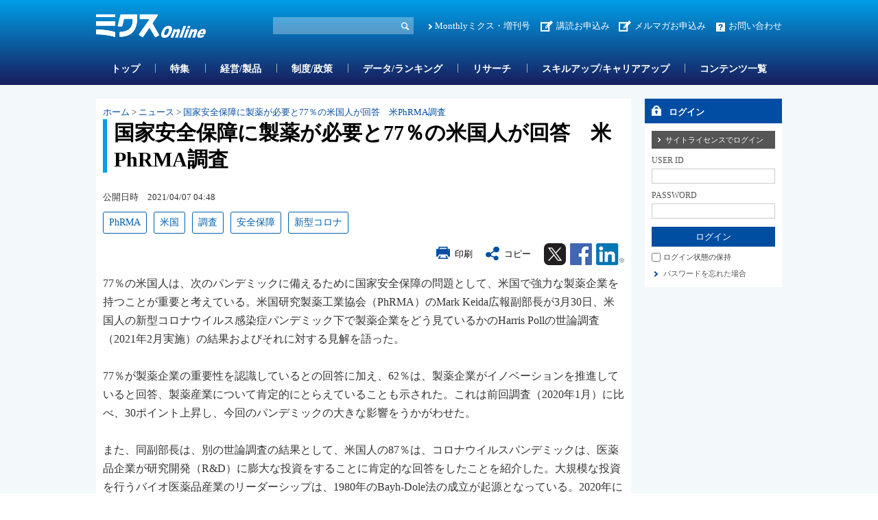

--- FILE ---
content_type: text/html; charset=utf-8
request_url: https://www.mixonline.jp/tabid55.html?artid=70919
body_size: 35031
content:
<!DOCTYPE html>
<html lang="ja-JP">
<head id="Head"><meta name="verify-v1" content="209Zndm9U5u4Cgt55fkXgYwjtxf1UJLQMkMWQO+mHjw=" /><meta name="y_key" content="27dfead8396667a3" /><meta name="msvalidate.01" content="95B2CB8BEA38B3EB8C876A11FFD1D7C9" /><meta http-equiv="Content-Type" content="text/html; charset=UTF-8" /><meta id="MetaDescription" name="DESCRIPTION" content="国家安全保障に製薬が必要と77％の米国人が回答　米PhRMA調査 | 77％の米国人は、次のパンデミックに備えるために国家安全保障の問題として、米国で強力な製薬企業を持つことが重要と考えている。米国研究製薬工業協会（PhRMA）のMark Keida広報副部長が3月30..." /><meta id="MetaKeywords" name="KEYWORDS" content="PhRMA, 米国, 調査, COVID-19, 新型コロナ, 安全保障, ニュース, ニュース, ミクスOnline,Monthlyミクス,マンスリーミクス,ミクス,医薬,医学,医薬情報サイト,薬学,医療,製薬,MR,マーケティング,情報,雑誌,本,オンライン,医薬品業界" /><style id="StylePlaceholder" type="text/css"></style><link id="_Portals__default_" rel="stylesheet" type="text/css" href="/Portals/_default/default.css" /><link id="_Portals_0_Skins_MIX_" rel="stylesheet" type="text/css" href="/Portals/0/Skins/MIX/skin.css" /><link id="_Portals_0_Containers_Mix_Online_" rel="stylesheet" type="text/css" href="/Portals/0/Containers/Mix-Online/container.css" /><link id="_Portals_0_Containers_MIX_" rel="stylesheet" type="text/css" href="/Portals/0/Containers/MIX/container.css" /><link id="_Portals_0_" rel="stylesheet" type="text/css" href="/Portals/0/portal.css" /><script src="/js/tools/jquery-1.11.2.min.js" type="text/javascript"></script><script src="/js/tools/jquery.cookie.js" type="text/javascript"></script><link rel="SHORTCUT ICON" href="/Portals/0/favicon.ico" /><title>
	国家安全保障に製薬が必要と77％の米国人が回答　米PhRMA調査 | ニュース | ミクスOnline
</title><script>
  (function(i,s,o,g,r,a,m){i['GoogleAnalyticsObject']=r;i[r]=i[r]||function(){
  (i[r].q=i[r].q||[]).push(arguments)},i[r].l=1*new Date();a=s.createElement(o),
  m=s.getElementsByTagName(o)[0];a.async=1;a.src=g;m.parentNode.insertBefore(a,m)
  })(window,document,'script','//www.google-analytics.com/analytics.js','ga');

  ga('create', 'UA-9014492-1', 'mixonline.jp');
  ga('set', 'dimension1', 'no login');
  ga('set', 'dimension2', '');
  ga('set', 'dimension3', 'no login');
  ga('set', 'dimension4', 'no login');
  ga('set', 'dimension5', 'no login');
  ga('send', 'pageview');

</script>
<!-- Google tag (gtag.js) -->
<script async src="https://www.googletagmanager.com/gtag/js?id=G-GDPHRKQJM0"></script>
<script>
  window.dataLayer = window.dataLayer || [];
  function gtag(){dataLayer.push(arguments);}
  gtag('js', new Date());

  gtag('config', 'G-GDPHRKQJM0');
  gtag('set', 'user_properties', {  'Username': 'no login'});
  gtag('set', 'user_properties', {  'InstitutionName': ''});
  gtag('set', 'user_properties', {  'Type': 'no login'});
  gtag('set', 'user_properties', {  'IndustryName': 'no login'});
  gtag('set', 'user_properties', {  'JobName': 'no login'});
  gtag('event', 'pageview');

</script>
<style>.breadcrumb {display:none;}</style>
<link rel="stylesheet" type="text/css" href="/Portals/0/css/print.css"><link rel="alternate" type="application/rss+xml" href="/DesktopModules/MixOnline_Rss/MixOnlinerss.aspx?rssmode=3" title="RSS2.0" />

<script type='text/javascript'>
  var googletag = googletag || {};
  googletag.cmd = googletag.cmd || [];
  (function() {
    var gads = document.createElement('script');
    gads.async = true;
    gads.type = 'text/javascript';
    var useSSL = 'https:' == document.location.protocol;
    gads.src = (useSSL ? 'https:' : 'http:') + 
    '//securepubads.g.doubleclick.net/tag/js/gpt.js';
    var node = document.getElementsByTagName('script')[0];
    node.parentNode.insertBefore(gads, node);
  })();
</script>

<script type='text/javascript'>
  googletag.cmd.push(function() {
  googletag.defineSlot('/26095981/Adsense', [468, 60], 'div-gpt-ad-1362532356547-0').addService(googletag.pubads());
  googletag.defineSlot('/26095981/サイドバナー7', [200, 60], 'div-gpt-ad-1362532356547-1').addService(googletag.pubads());
  googletag.defineSlot('/26095981/サイドバナー_バーター用3', [200, 60], 'div-gpt-ad-1362532356547-2').addService(googletag.pubads());
  googletag.defineSlot('/26095981/サイドバナー_バーター用１', [200, 60], 'div-gpt-ad-1362532356547-3').addService(googletag.pubads());
  googletag.defineSlot('/26095981/サイドバナー_バーター用２', [200, 60], 'div-gpt-ad-1362532356547-4').addService(googletag.pubads());
  googletag.defineSlot('/26095981/サイドバナー１', [200, 60], 'div-gpt-ad-1362532356547-5').addService(googletag.pubads());
  googletag.defineSlot('/26095981/サイドバナー２', [200, 60], 'div-gpt-ad-1362532356547-6').addService(googletag.pubads());
  googletag.defineSlot('/26095981/サイドバナー３', [200, 60], 'div-gpt-ad-1362532356547-7').addService(googletag.pubads());
  googletag.defineSlot('/26095981/サイドバナー４', [200, 60], 'div-gpt-ad-1362532356547-8').addService(googletag.pubads());
  googletag.defineSlot('/26095981/サイドバナー５', [200, 60], 'div-gpt-ad-1362532356547-9').addService(googletag.pubads());
  googletag.defineSlot('/26095981/サイドバナー６', [200, 60], 'div-gpt-ad-1362532356547-10').addService(googletag.pubads());
  googletag.defineSlot('/26095981/サイドバナー８', [200, 60], 'div-gpt-ad-1362532356547-11').addService(googletag.pubads());
  googletag.defineSlot('/26095981/スーパーバナー', [728, 90], 'div-gpt-ad-1362532356547-12').addService(googletag.pubads());
  googletag.defineSlot('/26095981/フルバナー', [468, 60], 'div-gpt-ad-1362532356547-13').addService(googletag.pubads());
  googletag.defineSlot('/26095981/スクエアバナー１', [200, 200], 'div-gpt-ad-1369392771203-0').addService(googletag.pubads());
  googletag.defineSlot('/26095981/スクエアバナー２', [200, 200], 'div-gpt-ad-1369392771203-1').addService(googletag.pubads());
    googletag.defineSlot('/26095981/スクエアバナー3', [200, 200], 'div-gpt-ad-1554857294720-0').addService(googletag.pubads());
    googletag.defineSlot('/26095981/スクエアバナー４', [200, 200], 'div-gpt-ad-1554857438844-0').addService(googletag.pubads());
    googletag.defineSlot('/26095981/スクエアバナー５', [200, 200], 'div-gpt-ad-1554857504877-0').addService(googletag.pubads());
    googletag.defineSlot('/26095981/スクエアバナー６', [200, 200], 'div-gpt-ad-1554857576821-0').addService(googletag.pubads());
    googletag.defineSlot('/26095981/スクエアバナー７', [200, 200], 'div-gpt-ad-1554857638563-0').addService(googletag.pubads());
    googletag.defineSlot('/26095981/スクエアバナー８', [200, 200], 'div-gpt-ad-1554857701002-0').addService(googletag.pubads());
    googletag.defineSlot('/26095981/サイドバナー_バーター用１', [200, 60], 'div-gpt-ad-1554857055803-0').addService(googletag.pubads());
    googletag.defineSlot('/26095981/サイドバナー_バーター用２', [200, 60], 'div-gpt-ad-1554856534007-0').addService(googletag.pubads());
    googletag.defineSlot('/26095981/サイドバナー_バーター用3', [200, 60], 'div-gpt-ad-1554856654020-0').addService(googletag.pubads());
  googletag.pubads().enableSingleRequest();
  googletag.enableServices();
});
</script>

<script async src="https://securepubads.g.doubleclick.net/tag/js/gpt.js"></script>
<script>
  window.googletag = window.googletag || {cmd: []};
  googletag.cmd.push(function() {
    googletag.defineSlot('/26095981/mix_center_banner', [570, 100], 'div-gpt-ad-1590547077149-0').addService(googletag.pubads());
    googletag.pubads().enableSingleRequest();
    googletag.enableServices();
  });
</script>



<!-- Google Tag Manager -->
<script>(function(w,d,s,l,i){w[l]=w[l]||[];w[l].push({'gtm.start':
new Date().getTime(),event:'gtm.js'});var f=d.getElementsByTagName(s)[0],
j=d.createElement(s),dl=l!='dataLayer'?'&l='+l:'';j.async=true;j.src=
'https://www.googletagmanager.com/gtm.js?id='+i+dl;f.parentNode.insertBefore(j,f);
})(window,document,'script','dataLayer','GTM-5WRVC3Z');</script>
<!-- End Google Tag Manager --></head>
<body id="Body" class="_MIX _2Columns pcMode pcView logoffMode"><!-- Google Tag Manager (noscript) -->
<noscript><iframe src="https://www.googletagmanager.com/ns.html?id=GTM-5WRVC3Z"
height="0" width="0" style="display:none;visibility:hidden"></iframe></noscript>
<!-- End Google Tag Manager (noscript) -->

    <noscript><div class="lblNoScript"><span id="lblNoScript" class="NormalRed">本システムでは、JavaScriptを利用しています。JavaScriptを有効に設定してからご利用ください。</span></div></noscript> 
    <form name="Form" method="post" action="/tabid55.html?artid=70919" onsubmit="javascript:return WebForm_OnSubmit();" id="Form" enctype="multipart/form-data" style="height: 100%;">
<div>
<input type="hidden" name="__EVENTTARGET" id="__EVENTTARGET" value="" />
<input type="hidden" name="__EVENTARGUMENT" id="__EVENTARGUMENT" value="" />
<input type="hidden" name="__VIEWSTATE" id="__VIEWSTATE" value="/[base64]/nemanOOBq+ijveiWrOOBjOW/heimgeOBqDc377yF44Gu57Gz5Zu95Lq644GM5Zue562U44CA57GzUGhSTUHoqr/mn7sgfCA3N++8heOBruexs+WbveS6uuOBr+OAgeasoeOBruODkeODs+ODh+ODn+ODg+OCr+OBq+WCmeOBiOOCi+OBn+OCgeOBq+WbveWutuWuieWFqOS/[base64]/5p+7LCBDT1ZJRC0xOSwg5paw5Z6L44Kz44Ot44OKLCDlronlhajkv53pmpwsIOODi+ODpeODvOOCuSwg44OL44Ol44O844K5LCDjg5/jgq/jgrlPbmxpbmUsTW9udGhseeODn+OCr+OCuSzjg57jg7Pjgrnjg6rjg7zjg5/jgq/[base64]/[base64]/mlL/nrZY8L2E+PC9saT4NCjxsaSBjbGFzcz0iVGFiMTQzMSI+PGEgaWQ9IlNFT01FTlVWMl9UYWIxNDMxIiAgaHJlZj0iL3RhYmlkMTQzMS5odG1sIiA+44OH44O844K/[base64]/IDwvYT48dWw+DQo8bGkgY2xhc3M9IlRhYjE0MzYiPjxhIGlkPSJTRU9NRU5VVjJfVGFiMTQzNiIgIGhyZWY9Ii90YWJpZDE0MzYuaHRtbCIgPuODn+OCr+OCuU9ubGluZeOAgOODl+ODrOODn+OCouODoOS8muWToe+8iOWtpueUn+OAgeWMu+W4qy/mra/np5HljLvluKvpmaTjgY/[base64]/jgq/[base64]/[base64]/a2V5aWQ9Njg3Ij7nsbPlm708L2E+PC9saT48bGk+PGEgaHJlZj0iL0FydGljbGVLZXl3b3JkTGlzdC90YWJpZDU2Lmh0bWw/a2V5aWQ9MTQxNCI+6Kq/5p+7PC9hPjwvbGk+PGxpPjxhIGhyZWY9Ii9BcnRpY2xlS2V5d29yZExpc3QvdGFiaWQ1Ni5odG1sP2tleWlkPTI1MTY5Ij7lronlhajkv53pmpw8L2E+PC9saT48bGk+PGEgaHJlZj0iL0FydGljbGVLZXl3b3JkTGlzdC90YWJpZDU2Lmh0bWw/[base64]/[base64]/[base64]/5p+777yIMjAyMeW5tDLmnIjlrp/mlr3vvInjga7ntZDmnpzjgYrjgojjgbPjgZ3jgozjgavlr77jgZnjgovopovop6PjgpLoqp7jgaPjgZ/[base64]/jg4Pjgq/jga7lpKfjgY3jgarlvbHpn7/jgpLjgYbjgYvjgYzjgo/jgZvjgZ/jgII8YnIgLz4NCjxiciAvPg0K44G+44Gf44CB5ZCM5Ymv6YOo6ZW344Gv44CB5Yil44Gu5LiW6KuW6Kq/5p+744Gu57WQ5p6c44Go44GX44Gm44CB57Gz5Zu95Lq644GuODfvvIXjga/jgIHjgrPjg63jg4rjgqbjgqTjg6vjgrnjg5Hjg7Pjg4fjg5/jg4Pjgq/jga/[base64]/mlrDlnovjgrPjg63jg4rjga7mnIDliJ3jga7msrvnmYLolqzjgpLjga/[base64]/neitt+OBqOaUv+etluOBruaeoOe1hOOBv+OBjOWvhOS4juOBl+OBpuOBhOOCi+OBqOaMh+aRmOOBl+OBn+OAgjxiciAvPg0KPGJyIC8+DQrph43opoHjgarjgZPjgajjga/jgIHjgIzjgZPjga7jgqTjg47jg5njg7zjgrfjg6fjg7Pjg7vjgqjjg7Pjgrjjg7Pjga/jgIHjgZXjgonjgarjgovjg5bjg6zjgqTjgq/jgrnjg6vjg7zjgavmi43ou4rjgpLjgYvjgZHjgovpo5vouo3nmoTjgarog73lipvjgpLmjIHjgZ/jgZvjgovjgZPjgajjgYzjgafjgY3jgovjgI3jgajjga7ogIPjgYjjgpLnpLrjgZfjgZ/jgILmlrDlnovjgrPjg63jg4rjg6/jgq/jg4Hjg7PjgpLkvovjgavjgYLjgZLjgIHvvY1STkHjgoTjgqbjgqTjg6vjgrnjg5njgq/jgr/jg7zmioDooZPjgpLkvb/jgaPjgZ/jg6/jgq/jg4Hjg7PjgYzmlrDjgZ/jgarkuJbnlYzjga7miYnjgpLplovjgZHjgZ/jgajmjIfmkZjjgZfjgZ/jgII8YnIgLz4NCjxiciAvPg0KSGFycmlzIFBvbGzjga7kuJboq5boqr/mn7vjgafjga/jgIHjg6/jgq/jg4Hjg7PmjqXnqK7lsZXplovjga7pgYXjgozjgpLmh7jlv7XjgZnjgovnsbPlm73msJHjga/jgIEx5pyI44GuNDfvvIXjgYvjgonjgIEz5pyI44GrMzbvvIXjgb7jgafmuJvlsJHjgZfjgZ/jgILjgb7jgZ/nsbPlm73jga7ljLvolqzlk4Hplovnmbrjgrfjgrnjg4bjg6Djga/jgIHmsJHplpPpg6jploDjgIHlhaznmoTpg6jploDjgYrjgojjgbPnoJTnqbbmqZ/plqLjgYzljZTlg43jgZnjgovjgajjgYTjgYbnibnlvrTjgYzjgYLjgovjgajmjIfmkZjjgIHjgZ3jgozjga/jgIzjgqTjg47jg5njg7zjgrfjg6fjg7PjgavmipXos4fjgZnjgovnhrHlv4PjgarkuIDpgKPjga7ooYzli5XjgYznsbPlm73jga7jg5DjgqTjgqrjg7vljLvolqzlk4HnlKPmpa3jgYznnJ/jgavlm73lhoXnmoTjgavmiKbnlaXnmoTjgaros4fnlKPjgavjgarjgaPjgabjgYTjgovjgZPjgajjgpLliqnjgZHjgabjgYTjgovjgILjgZ3jga7os4fnlKPjga/jgIHmlrDlnovjgrPjg63jg4rjga7jgojjgYbjgarph43lpKfljbHmqZ/jgavlirnmnpznmoTjgavlr77lv5zjgZnjgovlipvjgpLmjIHjgaPjgZ/jgqTjg47jg5njg7zjgrfjg6fjg7PjgpLmjqjpgLLjgZfjgabjgYTjgovjgI3jgajoqbHjgZfjgZ/[base64]/YXJ0aWQ9NzgxMjBkZAICD2QWAmYPZBYCAgEPDxYEHwAFigHjg5jjg6vjgrnjgrHjgqLjg7vjgqTjg47jg5njg7zjgrfjg6fjg7Pjg5Xjgqnjg7zjg6njg6AmbmJzcDsmbmJzcDvjgIzmgqPogIXjg7vluILmsJHjga7mhI/opovjgI3lj5blhaXjgozjgovlv4XopoHmgKflvLfoqr/[base64]/[base64]/[base64]/mraPjgpLjgI3jgIDnibnoqLHmnJ/plpPkuK3jga7olqzkvqHntq3mjIHjgarjganml6XmnKzmlL/[base64]/[base64]/[base64]/YXJ0aWQ9Nzk2MDUfAAV85Lit5Yy75Y2U44CA6Jas5L6h566X5a6a5Z+65rqW6KaL55u044GX44KS5LqG5om/[base64]/[base64]/YXJ0aWQ9Nzk1OTUfAAWWAeS4reWMu+WNlOOAgOWMu+eZguazleaUueato+OBp+irruWVj+OAgOOCquODs+ODqeOCpOODs+iouueZguWPl+iouuaWveioreOAjOS/[base64]/[base64]/[base64]/ntYLjgo/[base64]/WM7vMt6/O" />
</div>

<script type="text/javascript">
//<![CDATA[
var theForm = document.forms['Form'];
if (!theForm) {
    theForm = document.Form;
}
function __doPostBack(eventTarget, eventArgument) {
    if (!theForm.onsubmit || (theForm.onsubmit() != false)) {
        theForm.__EVENTTARGET.value = eventTarget;
        theForm.__EVENTARGUMENT.value = eventArgument;
        theForm.submit();
    }
}
//]]>
</script>


<script src="/WebResource.axd?d=ZdySdvBiz_0bmuqBC5UKb_JJFmAqaEyZlgO2zaN9hZkYaS4dDZ4WwDL-A5K1HS2teJJyVPOEH2wWbQF00&amp;t=638314226908353130" type="text/javascript"></script>


<script src="/js/dnncore.js" type="text/javascript"></script>
<script src="/js/infocms.js" type="text/javascript"></script><script type="text/javascript" src="/js/tools/jquery-ui-1.11.3.min.js"></script><script type="text/javascript" src="/js/tools/jquery.ui.datepicker.js"></script>
<script type="text/javascript" src="/js/tools/jquery.ui.datepicker-ja.js"></script>
<link rel="stylesheet" href="/Portals/_default/css/datepicker/jquery.ui.all.css">
<script type="text/javascript">
<!--
(function($){
  $(function(){
    Sys.Application.add_load(function(){
      showCalendars('')
    });
  });
})(jQuery);
//-->
</script>
<script type="text/javascript">
    addCalendarIds('dnn_ctr3018_ViewArticleSearch_dtReleaseDateTimeS_txtDate')
</script>
<script type="text/javascript">
    addCalendarIds('dnn_ctr3018_ViewArticleSearch_dtReleaseDateTimeE_txtDate')
</script>
<script type="text/javascript">
<!--
var win;
function openWin(detail_url, detail_title){
    if(win)win.close("win01");
    win = new Window("win01", {
        url: detail_url,
        title: detail_title,
        className: "alphacube",
        width:370, height:470,
        zIndex: 10000000,
        resizable:false,
        draggable:true,
        showProgress: false,
        minimizable: false,
        maximizable: false
    });
    win.setDestroyOnClose();
    win.show();
}
function destroyWin(){
    window.alert('mae');
    win.destroy();
}
// -->
</script>
<script type="text/javascript">
function copyClipboard() {
    var input = document.createElement('div');
    var pre = document.createElement('pre');
    pre.style.webkitUserSelect = 'auto';
    pre.style.userSelect = 'auto';
    input.appendChild(pre).textContent = '国家安全保障に製薬が必要と77％の米国人が回答　米PhRMA調査\n\
https://www.mixonline.jp/Default.aspx?tabid=55&artid=70919\n\
'; 
    var s = input.style;
    s.position = 'fixed';
    s.right = '200%';
    document.body.appendChild(input);
    document.getSelection().selectAllChildren(input);
	document.execCommand('copy');
	document.body.removeChild(input);
	alert('タイトル名、URLをコピーしました');
}
</script>
<script type="text/javascript">
<!--
(function($){
    $(function(){
        function DispLoginContainerItem(){
            if($('#dnn_ctr_Login_DNN').size() && $('#dnn_ctr_Login_DNN').is(':visible')){
                if($('#dnn_ctr_Login_tdPassword').size()){
                    $('#dnn_ctr_Login_tdPassword').show();
                }
                if($('#dnn_ctr_Login_cmdRegister').size()){
                    $('#dnn_ctr_Login_cmdRegister').show();
                }
                if($('#dnn_ctr_Login_lblLogin').size()){
                    $('#dnn_ctr_Login_lblLogin').show();
                }
            }else{
                if($('#dnn_ctr_Login_tdPassword').size()){
                    $('#dnn_ctr_Login_tdPassword').hide();
                }
                if($('#dnn_ctr_Login_cmdRegister').size()){
                    $('#dnn_ctr_Login_cmdRegister').hide();
                }
                if($('#dnn_ctr_Login_lblLogin').size()){
                    $('#dnn_ctr_Login_lblLogin').hide();
                }
            }
        }
        $('#dnn_ctr_Login_tsLogin').click(DispLoginContainerItem);
        DispLoginContainerItem();
    });
})(jQuery);
// -->
</script>
<script src="/js/dnn.js" type="text/javascript"></script><script src="/DesktopModules/MixOnline_ArticleDetail/js/social.js"></script><link rel="stylesheet" href="css/lightbox.min.css">
<script src="js/lightbox.js"></script>
<script type="text/javascript">
document.addEventListener('DOMContentLoaded', function() {
    const articleDiv = document.querySelector('.article_sentence');
    const images = articleDiv.querySelectorAll('img');
    images.forEach(img => {
        if (img.parentElement.tagName !== 'A') {
            const anchor = document.createElement('a');
            anchor.href = img.getAttribute('src');
            anchor.setAttribute('data-lightbox', 'articlephoto');
            img.parentNode.insertBefore(anchor, img);
            anchor.appendChild(img);
        }
    });
});
</script>

<script src="/ScriptResource.axd?d=3GjGoRx_OEgrKHRI1mJQVexpr7r4V1JSHfiqckvvmnDqp_rMeGOudb3uXNtUa0c5Iv1Oy46DYZQ6KHH0dvkMhFL63dZVUL7FjWnEarW5geL5ZEDmEegLK1TMU0DFmE-ZmpirCgj8I5lLU_xV0&amp;t=1a48dd9b" type="text/javascript"></script>
<script src="/js/MicrosoftAjax.ja.js" type="text/javascript"></script>
<script src="/ScriptResource.axd?d=yQzIUQFMlVkC0y24Wlk0LeORTJ8_hbmW9D3M1tnGvfoGxUuBCb-QSe9Oe8qg8ILTsp1PN59fItRFpjSJ5Kg026J0Jj09zTgK3ycVsvp7K9-LOf5XLKcGLzPdV69ThYpybi_dhc8AOyfHAZDCZweY0Rk_stt3xikuXwrEBw2&amp;t=559a934d" type="text/javascript"></script>
<script type="text/javascript">
//<![CDATA[
function WebForm_OnSubmit() {
if (typeof(ValidatorOnSubmit) == "function" && ValidatorOnSubmit() == false) return false;
return true;
}
//]]>
</script>

<div>

	<input type="hidden" name="__VIEWSTATEGENERATOR" id="__VIEWSTATEGENERATOR" value="CA0B0334" />
</div>
        
        
<script src="/js/tools/jquery-1.11.2.min.js" type="text/javascript"></script>
<script>var $1112 = jQuery.noConflict(true);</script>
<script src="/Portals/0/js/smoothScroll/smoothScroll.js"></script>
<script src="/Portals/0/js/toTop/toTop.js"></script>
<script src="/Portals/0/js/placeholder/placeholder.js"></script>
<script src="/Portals/0/js/burger/burger.js"></script>
<link rel="stylesheet" type="text/css" href="/Portals/0/js/burger/burger.css">
<script src="/Portals/0/js/spTel/spTel.js"></script>
<script src="/Portals/0/js/matchHeight/jquery.matchHeight.js"></script>
<script src="/Portals/0/js/common.js"></script>

<div id="skin">
	<div id="blockskip"><a href="#main">本文へ</a>
</div>
	<header id="header">
		<div class="headTop">
			<div class="inner">
				<div class="left">
					<div class="logo"><a id="dnn_dnnLOGO_hypLogo" title="ミクスOnline" href="/"><img id="dnn_dnnLOGO_imgLogo" src="/Portals/0/images/common/logo.png" alt="ミクスOnline" style="border-width:0px;" /></a></div>
				</div>
				<div class="right">
					<div class="hSearch">
						<div id="dnn_HeadSearchPane" class="HeadSearchPane">
<div class="zeroTitle"><span id="dnn_ctr3018_dnnTITLE_lblTitle" class="Head">【MixOnline】記事検索</span>


</div>
<section class="moduleSkin moduleZero">
	<div class="moduleButton"></div>
	<div id="dnn_ctr3018_ContentPane"><!-- Start_Module_3018 --><div id="dnn_ctr3018_ModuleContent">
	
<div class="SearchInput submitArea">
    <input name="dnn$ctr3018$ViewArticleSearch$txtSearch" type="text" maxlength="200" id="dnn_ctr3018_ViewArticleSearch_txtSearch" class="NormalTextBox txtSearch" title="入力欄" onkeydown="return searchEnter(event.keyCode,'dnn_ctr3018_ViewArticleSearch_txtSearch','dnn$ctr3018$ViewArticleSearch$cmdGo');" />
    <input type="submit" name="dnn$ctr3018$ViewArticleSearch$cmdGo" value="検索" onclick="javascript:WebForm_DoPostBackWithOptions(new WebForm_PostBackOptions(&quot;dnn$ctr3018$ViewArticleSearch$cmdGo&quot;, &quot;&quot;, true, &quot;&quot;, &quot;&quot;, false, false))" id="dnn_ctr3018_ViewArticleSearch_cmdGo" class="submitBtn_S notice" />
</div>

<!-- End_Module_3018 -->
</div></div>
</section>

</div>
					</div>
					<div class="hlink">
						<div id="dnn_HeadPane" class="HeadPane">
<div class="zeroTitle"><span id="dnn_ctr2407_dnnTITLE_lblTitle" class="Head">【全】hlink</span>


</div>
<section class="moduleSkin moduleZero">
	<div class="moduleButton"></div>
	<div id="dnn_ctr2407_ContentPane"><!-- Start_Module_2407 --><div id="dnn_ctr2407_ModuleContent">
	<div id="dnn_ctr2407_HtmlModule_HtmlModule_lblContent">
	<!-- hlink -->
<ul class="layoutItem">
    <li class="mix"><a href="/MonthlyMIX/tabid54.html">Monthlyミクス・増刊号</a></li>
    <li class="entry"><a href="/tabid1435.html">講読お申込み</a>　<a href="https://br-a04.hm-f.jp/index.php?action=R1&amp;a=188&amp;g=3&amp;f=5&amp;fa_code=d9998e9235a6a1d485df3df1244ef428" target="_blank">メルマガお申込み</a></li>
    <li class="contact"><a href="/inquiry/tabid82.html">お問い合わせ</a></li>
</ul>

</div>
<!-- End_Module_2407 -->
</div></div>
</section>

</div>
					</div>
				</div>
			</div>
		</div>
		<div class="headBottom">
			<div class="inner">
				<div id="dnn_HeadSpPane" class="HeadSpPane">
<div class="zeroTitle"><span id="dnn_ctr2408_dnnTITLE_lblTitle" class="Head">【全・SP】hlink</span>


</div>
<section class="moduleSkin moduleZero">
	<div class="moduleButton"></div>
	<div id="dnn_ctr2408_ContentPane"><!-- Start_Module_2408 --><div id="dnn_ctr2408_ModuleContent">
	<div id="dnn_ctr2408_HtmlModule_HtmlModule_lblContent">
	<!-- hlink -->
<div class="spArea hlink">
<ul class="layoutItem notBlock">
    <li class="mix"><a href="/MonthlyMIX/tabid54.html">Monthlyミクス・増刊号</a></li>
    <li class="entry"><a href="/tabid1435.html">お申し込み</a></li>
    <li class="contact"><a href="/inquiry/tabid82.html">お問い合わせ</a></li>
</ul>
</div>

</div>
<!-- End_Module_2408 -->
</div></div>
</section>

</div>
				<nav id="gNav"><!-- SEOMenuStart --><div id="SEOMENUV2" class="tokenMenu">
<ul>
<li class="Tab1426"><a id="SEOMENUV2_Tab1426"  href="/" >トップ</a></li>
<li class="Tab55 currentItem"><a id="SEOMENUV2_Tab55"  class="currentLink" href="/tabid55.html" >記事詳細</a></li>
<li class="Tab1428"><a id="SEOMENUV2_Tab1428"  href="/tabid1428.html" >特集</a></li>
<li class="Tab1429"><a id="SEOMENUV2_Tab1429"  href="/tabid1429.html" >経営/製品</a></li>
<li class="Tab1430"><a id="SEOMENUV2_Tab1430"  href="/tabid1430.html" >制度/政策</a></li>
<li class="Tab1431"><a id="SEOMENUV2_Tab1431"  href="/tabid1431.html" >データ/ランキング</a></li>
<li class="Tab1432"><a id="SEOMENUV2_Tab1432"  href="/tabid1432.html" >リサーチ</a></li>
<li class="Tab1433"><a id="SEOMENUV2_Tab1433"  href="/tabid1433.html" >スキルアップ/キャリアアップ</a></li>
<li class="Tab1434"><a id="SEOMENUV2_Tab1434"  href="/tabid1434.html" >コンテンツ一覧</a></li>
<li class="Tab1435"><a id="SEOMENUV2_Tab1435"  href="/tabid1435.html" >お申し込み </a><ul>
<li class="Tab1436"><a id="SEOMENUV2_Tab1436"  href="/tabid1436.html" >ミクスOnline　プレミアム会員（学生、医師/歯科医師除く）　申込フォーム</a></li>
<li class="Tab1437"><a id="SEOMENUV2_Tab1437"  href="/tabid1437.html" >ミクスOnline アカデミア会員　申込フォーム</a></li>
<li class="Tab1438"><a id="SEOMENUV2_Tab1438"  href="/tabid1438.html" >ミクスOnline　医師/歯科医師/薬剤師会員　申込フォーム</a></li>
<li class="Tab1439"><a id="SEOMENUV2_Tab1439"  href="/tabid1439.html" >Monthlyミクス　購読申し込みフォーム</a></li>
</ul>
</li>
<li class="Tab1441"><a id="SEOMENUV2_Tab1441"  href="/tabid1441.html" >人気記事ランキング</a></li>
<li class="Tab1442"><a id="SEOMENUV2_Tab1442"  href="/tabid1442.html" >人気図表ランキング</a></li>
<li class="Tab1443"><a id="SEOMENUV2_Tab1443"  href="/tabid1443.html" >ユーザー評価ランキング</a></li>
<li class="Tab1445"><a id="SEOMENUV2_Tab1445"  href="/tabid1445.html" >営業部門管理職オススメコンテンツ</a></li>
<li class="Tab1448"><a id="SEOMENUV2_Tab1448"  href="/tabid1448.html" >コンテンツ詳細</a></li>
<li class="Tab1449"><a id="SEOMENUV2_Tab1449"  href="/tabid1449.html" >特集コンテンツ</a></li>
</ul>

</div><!-- SEOMenuEnd -->
</nav>
			</div>
		</div>
		<div class="headLogin">
			<div id="dnn_HeadLoginPane" class="HeadLoginPane">
<div class="zeroTitle"><span id="dnn_ctr2414_dnnTITLE_lblTitle" class="Head">【全・SP】Account Login</span>


</div>
<section class="moduleSkin moduleZero">
	<div class="moduleButton"></div>
	<div id="dnn_ctr2414_ContentPane"><!-- Start_Module_2414 --><div class="spArea"><div id="dnn_ctr2414_ModuleContent">
	

<div class="area_login2">
<div id="dnn_ctr2414_Login_pnlLogin">
		
    <table summary="SignIn Design Table" class="login_table">
	    <tr>
		    <td colspan="2" class="SubHead" align="center">
                
                <div id="dnn_ctr2414_Login_pnlLoginContainer" class="LoginPanel" style="text-align:left">
			<span id="dnn_ctr2414_Login_DNN" onkeydown="return __dnn_KeyDown('13', 'javascript:__doPostBack(%27dnn$ctr2414$Login$Login_DNN$cmdLogin%27,%27%27)', event);">

<div class="area_login">
<h2><span id="dnn_ctr2414_Login_Login_DNN_lblTitleLogin">ログイン</span></h2>
<table cellspacing="0" cellpadding="3" border="0" summary="SignIn Design Table">
	<tr>
		<td>
		    <a id="dnn_ctr2414_Login_Login_DNN_cmdLoginSiteLicense" class="SiteLicenseButton" href="javascript:WebForm_DoPostBackWithOptions(new WebForm_PostBackOptions(&quot;dnn$ctr2414$Login$Login_DNN$cmdLoginSiteLicense&quot;, &quot;&quot;, true, &quot;&quot;, &quot;&quot;, false, true))">サイトライセンスでログイン</a>
		</td>
	</tr>
	<tr>
		
		<td class="SubHead" align="left"><span id="dnn_ctr2414_Login_Login_DNN_plUsername" class="txt">USER ID</span></td>
	</tr>
	<tr>
		<td align="left"><input name="dnn$ctr2414$Login$Login_DNN$txtUsername" type="text" size="9" id="dnn_ctr2414_Login_Login_DNN_txtUsername" class="NormalTextBox input_txt" /></td>
	</tr>
	
	
    
    
	<tr>
		
		<td class="SubHead" align="left"><span id="dnn_ctr2414_Login_Login_DNN_plPassword" class="txt">PASSWORD</span></td>
	</tr>
	<tr>
		<td align="left">
		    <input name="dnn$ctr2414$Login$Login_DNN$txtPassword" type="password" size="9" id="dnn_ctr2414_Login_Login_DNN_txtPassword" class="NormalTextBox input_txt" autocomplete="off" value="" />
		    <span style="display:none;"><input name="dnn$ctr2414$Login$Login_DNN$txtDummyPassword1" type="password" id="dnn_ctr2414_Login_Login_DNN_txtDummyPassword1" autocomplete="off" value="" /><input name="dnn$ctr2414$Login$Login_DNN$txtDummyPassword2" type="password" id="dnn_ctr2414_Login_Login_DNN_txtDummyPassword2" autocomplete="off" value="" /></span>
		</td>
	</tr>
	<tr>
		<td>
		    <input type="submit" name="dnn$ctr2414$Login$Login_DNN$cmdLogin" value="ログイン" onclick="javascript:WebForm_DoPostBackWithOptions(new WebForm_PostBackOptions(&quot;dnn$ctr2414$Login$Login_DNN$cmdLogin&quot;, &quot;&quot;, true, &quot;&quot;, &quot;&quot;, false, false))" id="dnn_ctr2414_Login_Login_DNN_cmdLogin" class="submitBtn_S notice" />
		</td>
	</tr>
</table>
</div>
</span>
		</div>
            </td>
	    </tr>
	    <tr>
		    <td colspan="2" align="left"><span class="Normal chk_txt"><input id="dnn_ctr2414_Login_chkCookie" type="checkbox" name="dnn$ctr2414$Login$chkCookie" /><label for="dnn_ctr2414_Login_chkCookie">ログイン状態の保持</label></span></td>
	    </tr>
	    
	    <tr>
		    
	    </tr>
	    <tr>
		    <td id="dnn_ctr2414_Login_tdPassword" colspan="2" align="left"><a id="dnn_ctr2414_Login_cmdPassword" class="CommandButton login_forgetpw" href="javascript:WebForm_DoPostBackWithOptions(new WebForm_PostBackOptions(&quot;dnn$ctr2414$Login$cmdPassword&quot;, &quot;&quot;, true, &quot;&quot;, &quot;&quot;, false, true))">パスワードを忘れた場合</a></td>
		
	    </tr>
	    <tr>
    	    <td width="200" align="left" valign="middle"><p class="login_freetrial"><a id="dnn_ctr2414_Login_hlinkFreeTrial" href="/Default.aspx?tabid=84">無料トライアルお申し込みはこちら</a></p></td>
	    </tr>
	    <tr>
		    <td colspan="2" align="left"><span id="dnn_ctr2414_Login_lblLogin" class="Normal"></span></td>
	    </tr>
    </table>
    

	</div>





</div><!-- End_Module_2414 -->
</div></div></div>
</section>

</div>
		</div>
	</header>
	<div id="main">
		<div id="PageBody" class="inner">
			<div id="mainContent" class="mainArea">
				<div class="breadcrumb">
					<div class="inner"><span id="dnn_dnnBREADCRUMB_lblBreadCrumb"><a href="/" class="breadcrumbItem">ホーム</a><span>></span><span class="breadcrumbItem">記事詳細</span></span>
</div>
				</div>
				<div id="dnn_ContentPane" class="ContentPane">
<div class="zeroTitle"><span id="dnn_ctr2465_dnnTITLE_lblTitle" class="Head">【MixOnline】パンくずリスト</span>


</div>
<section class="moduleSkin moduleZero">
	<div class="moduleButton"></div>
	<div id="dnn_ctr2465_ContentPane"><!-- Start_Module_2465 --><div id="dnn_ctr2465_ModuleContent">
	<a class="normal" href="/">ホーム</a><span class="normal">&nbsp;&gt;&nbsp;</span><a class="normal" href="/news/tabid64.html?acatid=1">ニュース</a><span class="normal">&nbsp;&gt;&nbsp;</span><a class="normal" href="/tabid55.html?artid=70919">国家安全保障に製薬が必要と77％の米国人が回答　米PhRMA調査</a>
<!-- End_Module_2465 -->
</div></div>
</section>


<div class="zeroTitle"><span id="dnn_ctr389_dnnTITLE_lblTitle" class="Head">【MixOnline】記事詳細</span>


</div>
<section class="moduleSkin moduleZero">
	<div class="moduleButton"></div>
	<div id="dnn_ctr389_ContentPane"><!-- Start_Module_389 --><!--[if (IE 7)|(IE 8)]><script>
document.getElementsByClassName = 
Element.prototype.getElementsByClassName = function(class_name) {
    // Escape special characters
    class_name = (class_name + '').replace(/[~!@$%^&*()_+\-=,./';:"?><[\]{}|`#]/g, '\\$&');
    return this.querySelectorAll('.' + class_name);
};
</script><![endif]--><div id="dnn_ctr389_ModuleContent">
	

<div id="dnn_ctr389_ArticleDetail_pnlAllArea" class="article-content-blu">
		
	<h3>国家安全保障に製薬が必要と77％の米国人が回答　米PhRMA調査</h3>
	<p class="txtLarge txtBold"></p>
	<span id="dnn_ctr389_ArticleDetail_lblReleaseDateTime" class="body-txt">公開日時　2021/04/07 04:48</span>	
	<div class="ArticleDetailKeyword"><ul class="ArticleKeywords"><li><a href="/ArticleKeywordList/tabid56.html?keyid=376">PhRMA</a></li><li><a href="/ArticleKeywordList/tabid56.html?keyid=687">米国</a></li><li><a href="/ArticleKeywordList/tabid56.html?keyid=1414">調査</a></li><li><a href="/ArticleKeywordList/tabid56.html?keyid=25169">安全保障</a></li><li><a href="/ArticleKeywordList/tabid56.html?keyid=23783">新型コロナ</a></li></ul></div>
	<div class="article-comment">
	<ul class="details_icon">
		<li class="print"><a href="javascript:void(0)" onclick="window.print();return false;">印刷</a></li>
		<li class="clipboard"><a href="javascript:void(0);" onclick="copyClipboard();return false;">コピー</a></li>
		<li class="snstw"><a href="//twitter.com/intent/tweet?url=https%3a%2f%2fwww.mixonline.jp%3a443%2fDefault.aspx%3ftabid%3d55%26artid%3d70919&text=%e5%9b%bd%e5%ae%b6%e5%ae%89%e5%85%a8%e4%bf%9d%e9%9a%9c%e3%81%ab%e8%a3%bd%e8%96%ac%e3%81%8c%e5%bf%85%e8%a6%81%e3%81%a877%ef%bc%85%e3%81%ae%e7%b1%b3%e5%9b%bd%e4%ba%ba%e3%81%8c%e5%9b%9e%e7%ad%94%e3%80%80%e7%b1%b3PhRMA%e8%aa%bf%e6%9f%bb" target="_blank" rel="nofollow">Twitter</a></li>
		<li class="snsfb"><a href="//www.facebook.com/sharer/sharer.php?u=https%3a%2f%2fwww.mixonline.jp%3a443%2fDefault.aspx%3ftabid%3d55%26artid%3d70919&t=%e5%9b%bd%e5%ae%b6%e5%ae%89%e5%85%a8%e4%bf%9d%e9%9a%9c%e3%81%ab%e8%a3%bd%e8%96%ac%e3%81%8c%e5%bf%85%e8%a6%81%e3%81%a877%ef%bc%85%e3%81%ae%e7%b1%b3%e5%9b%bd%e4%ba%ba%e3%81%8c%e5%9b%9e%e7%ad%94%e3%80%80%e7%b1%b3PhRMA%e8%aa%bf%e6%9f%bb" target="_blank" rel="nofollow">Facebook</a></li>
		<li class="snsli"><a href="//www.linkedin.com/shareArticle?mini=true&url=https%3a%2f%2fwww.mixonline.jp%3a443%2fDefault.aspx%3ftabid%3d55%26artid%3d70919" target="_blank" rel="nofollow">Linkedin</a></li>
	</ul>
</div>
	
	<div class="article_sentence">77％の米国人は、次のパンデミックに備えるために国家安全保障の問題として、米国で強力な製薬企業を持つことが重要と考えている。米国研究製薬工業協会（PhRMA）のMark Keida広報副部長が3月30日、米国人の新型コロナウイルス感染症パンデミック下で製薬企業をどう見ているかのHarris Pollの世論調査（2021年2月実施）の結果およびそれに対する見解を語った。<br />
<br />
77％が製薬企業の重要性を認識しているとの回答に加え、62％は、製薬企業がイノベーションを推進していると回答、製薬産業について肯定的にとらえていることも示された。これは前回調査（2020年1月）に比べ、30ポイント上昇し、今回のパンデミックの大きな影響をうかがわせた。<br />
<br />
また、同副部長は、別の世論調査の結果として、米国人の87％は、コロナウイルスパンデミックは、医薬品企業が研究開発（R&amp;D）に膨大な投資をすることに肯定的な回答をしたことを紹介した。大規模な投資を行うバイオ医薬品産業のリーダーシップは、1980年のBayh-Dole法の成立が起源となっている。2020年には新型コロナの最初の治療薬をはじめとした53剤の新薬を承認するという世界で最多の薬剤を生み出す米国のイノベーション・エコシステム構築に対して、特許保護と政策の枠組みが寄与していると指摘した。<br />
<br />
重要なことは、「このイノベーション・エンジンは、さらなるブレイクスルーに拍車をかける飛躍的な能力を持たせることができる」との考えを示した。新型コロナワクチンを例にあげ、ｍRNAやウイルスベクター技術を使ったワクチンが新たな世界の扉を開けたと指摘した。<br />
<br />
Harris Pollの世論調査では、ワクチン接種展開の遅れを懸念する米国民は、1月の47％から、3月に36％まで減少した。また米国の医薬品開発システムは、民間部門、公的部門および研究機関が協働するという特徴があると指摘、それは「イノベーションに投資する熱心な一連の行動が米国のバイオ・医薬品産業が真に国内的に戦略的な資産になっていることを助けている。その資産は、新型コロナのような重大危機に効果的に対応する力を持ったイノベーションを推進している」と話した。<br />
<br /></div>
	

	</div>
<!-- End_Module_389 -->
</div></div>
</section>


<div class="zeroTitle"><span id="dnn_ctr549_dnnTITLE_lblTitle" class="Head">プリントＣＳＳ用</span>


</div>
<section class="moduleSkin moduleZero">
	<div class="moduleButton"></div>
	<div id="dnn_ctr549_ContentPane"><!-- Start_Module_549 --><div id="dnn_ctr549_ModuleContent">
	<div id="dnn_ctr549_HtmlModule_HtmlModule_lblContent">
	<p><a name="content"></a></p>
<div class="articlePrint-footer">
<table style="" height="89" width="100%" cellspacing="0" cellpadding="0" border="0">
    <tbody>
        <tr>
            <td class="copyright" valign="middle" nowrap="nowrap">Copyright 株式会社ミクス</td>
            <td class="text" valign="middle">
            <p>&#160;</p>
            <p><img alt="" src="/Portals/0/JCOPY.png" height="34" width="417" /></p>
            <p><span style="font-size: smaller;">ミクスOnlineのページのコピー（プリント）は著作権法上での例外を除き禁じられています。</span><span style="font-size: smaller;">複写される場合は、そのつど事前に（社）出版者著作権管理機構（電話 03-3513-6969、　FAX 03-3513-6979、e-mail: </span><a href="mailto:info@jcopy.or.jp"><span style="font-size: smaller;">info@jcopy.or.jp</span></a><span style="font-size: smaller;">）の許諾を得てください。</span></p>
            <p><span style="font-size: smaller;">また、ミクスOnline内の翻訳物については複数の著作権が発生する場合がございますので別途ご相談ください。</span></p>
            </td>
        </tr>
    </tbody>
</table>
</div>
<p>&#160;</p>
</div>
<!-- End_Module_549 -->
</div></div>
</section>


<div class="zeroTitle"><span id="dnn_ctr770_dnnTITLE_lblTitle" class="Head">【MixOnline】コンテンツ注意書き</span>


</div>
<section class="moduleSkin moduleZero">
	<div class="moduleButton"></div>
	<div id="dnn_ctr770_ContentPane"><!-- Start_Module_770 --><div id="dnn_ctr770_ModuleContent">
	<div id="dnn_ctr770_LoginAdvise_pnlAllArea">
		
	

	</div>
<!-- End_Module_770 -->
</div></div>
</section>


<div class="zeroTitle"><span id="dnn_ctr2509_dnnTITLE_lblTitle" class="Head">【MixOnline】関連ファイル</span>


</div>
<section class="moduleSkin moduleZero">
	<div class="moduleButton"></div>
	<div id="dnn_ctr2509_ContentPane"><!-- Start_Module_2509 --><div id="dnn_ctr2509_ModuleContent">
	<div id="dnn_ctr2509_ArticleRelatedFiles_pnlAllArea" class="article-content-blu">
		
    

	</div>
<!-- End_Module_2509 -->
</div></div>
</section>


<div class="zeroTitle"><span id="dnn_ctr1124_dnnTITLE_lblTitle" class="Head">【MixOnline】記事評価</span>


</div>
<section class="moduleSkin moduleZero">
	<div class="moduleButton"></div>
	<div id="dnn_ctr1124_ContentPane"><!-- Start_Module_1124 --><div id="comment"></div><div id="dnn_ctr1124_ModuleContent">
	

<div id="dnn_ctr1124_ArticleEvaluate_pnlArticleEvaluate">
		
    <div class="reviewcomment">
        <div class="reviewcomment-r">
            <div class="reviewcomment-l">
    
                <p id="dnn_ctr1124_ArticleEvaluate_pEvaluateQuestion">
                    <span id="dnn_ctr1124_ArticleEvaluate_lblEvaluateQuestion">この記事はいかがでしたか？</span>  
                </p>
                <p>
                    <span id="dnn_ctr1124_ArticleEvaluate_lblEvaluate">読者レビュー（2）</span>
                    <img id="dnn_ctr1124_ArticleEvaluate_imgLevel" src="/Portals/0/images/review/review_4.gif" />
                </p>
            </div>
            <table id="dnn_ctr1124_ArticleEvaluate_pnlEvaluateLevel" class="radiobutton" cellspacing="0" cellpadding="0" border="0" style="text-align:center">
			<tr class="rdoValuate">
				<td class="rdoEvaluate1">
                        <input id="dnn_ctr1124_ArticleEvaluate_rdoEvaluate1" type="radio" name="dnn$ctr1124$ArticleEvaluate$Evaluate" value="rdoEvaluate1" />
                    </td>
				<td class="rdoEvaluate2">
                        <input id="dnn_ctr1124_ArticleEvaluate_rdoEvaluate2" type="radio" name="dnn$ctr1124$ArticleEvaluate$Evaluate" value="rdoEvaluate2" />
                    </td>
				<td class="rdoEvaluate3">
                        <input id="dnn_ctr1124_ArticleEvaluate_rdoEvaluate3" type="radio" name="dnn$ctr1124$ArticleEvaluate$Evaluate" value="rdoEvaluate3" />
                    </td>
				<td class="rdoEvaluate4">
                        <input id="dnn_ctr1124_ArticleEvaluate_rdoEvaluate4" type="radio" name="dnn$ctr1124$ArticleEvaluate$Evaluate" value="rdoEvaluate4" />
                    </td>
				<td class="rdoEvaluate5">
                        <input id="dnn_ctr1124_ArticleEvaluate_rdoEvaluate5" type="radio" name="dnn$ctr1124$ArticleEvaluate$Evaluate" value="rdoEvaluate5" />
                    </td>
			</tr>
			<tr class="lblEvaluateu">
				<td>
                        <span id="dnn_ctr1124_ArticleEvaluate_lblEvaluate1">1</span>
                    </td>
				<td>
                        <span id="dnn_ctr1124_ArticleEvaluate_lblEvaluate2">2</span>
                    </td>
				<td>
                        <span id="dnn_ctr1124_ArticleEvaluate_lblEvaluate3">3</span>
                    </td>
				<td>
                        <span id="dnn_ctr1124_ArticleEvaluate_lblEvaluate4">4</span>
                    </td>
				<td>
                        <span id="dnn_ctr1124_ArticleEvaluate_lblEvaluate5">5</span>
                    </td>
			</tr>
			<tr class="lblEvaluated">
				<td>
                        <span id="dnn_ctr1124_ArticleEvaluate_lblEvaluate12">悪い</span>
                    </td>
				<td colspan="3">
                <span id="dnn_ctr1124_ArticleEvaluate_valRadiobtnEvaluate" class="NormalRed" style="visibility:hidden;">評価を選択してください</span>
                    </td>
				<td>
                        <span id="dnn_ctr1124_ArticleEvaluate_lblEvaluate52">良い</span>
                    </td>
			</tr>
		</table>
		
            
<div id="dnn_ctr1124_ArticleEvaluate_pnlCmdEvaluate" class="cmdEvaluate">
			
            
                <a id="dnn_ctr1124_ArticleEvaluate_lbtnEvaluate" href="javascript:WebForm_DoPostBackWithOptions(new WebForm_PostBackOptions(&quot;dnn$ctr1124$ArticleEvaluate$lbtnEvaluate&quot;, &quot;&quot;, true, &quot;ArticleEvaluate&quot;, &quot;&quot;, false, true))">評価を投稿する</a>

		</div>

            
        </div>
    </div>

	</div>


<div class="article-comment-all" style="display:none">

</div>
<!-- End_Module_1124 -->
</div></div>
</section>


<div class="zeroTitle"><span id="dnn_ctr2472_dnnTITLE_lblTitle" class="Head">プリント用ロゴ</span>


</div>
<section class="moduleSkin moduleZero">
	<div class="moduleButton"></div>
	<div id="dnn_ctr2472_ContentPane"><!-- Start_Module_2472 --><div id="dnn_ctr2472_ModuleContent">
	<div id="dnn_ctr2472_HtmlModule_HtmlModule_lblContent">
	<div class="articlePrint-footer">
<p class="alignCenter"><img alt="" src="/Portals/0/images/print_logo.png" /></p>
</div>

</div>
<!-- End_Module_2472 -->
</div></div>
</section>


<div class="zeroTitle"><span id="dnn_ctr2656_dnnTITLE_lblTitle" class="Head">【MixOnline】誘導記事</span>


</div>
<section class="moduleSkin moduleZero">
	<div class="moduleButton"></div>
	<div id="dnn_ctr2656_ContentPane"><!-- Start_Module_2656 --><div id="dnn_ctr2656_ModuleContent">
	
<!-- End_Module_2656 -->
</div></div>
</section>


<div class="zeroTitle"><span id="dnn_ctr448_dnnTITLE_lblTitle" class="Head">【MixOnline】関連(推奨)記事</span>


</div>
<section class="moduleSkin moduleZero">
	<div class="moduleButton"></div>
	<div id="dnn_ctr448_ContentPane"><!-- Start_Module_448 --><div class="btnOrg"><div id="dnn_ctr448_ModuleContent">
	

<div id="dnn_ctr448_ArticleRelate_pnlAllArea">
		
    <div class="contentheader_all">
        <div id="dnn_ctr448_ArticleRelate_pnlCss" class="title-arrow-line">
			
            
            <div id="dnn_ctr448_ArticleRelate_pnlTitleSuggest" class="Title valueupTitle">
				
                <h2><span class="Head">
                    <span id="dnn_ctr448_ArticleRelate_lblTitleSuggestTop" class="TitleSuggestTop">あなたにオススメ！</span>
                    <br><span id="dnn_ctr448_ArticleRelate_lblTitleSuggest">プレミア会員限定コンテンツ</span>
                </span></h2>
                <div class="icon">
                    <p id="dnn_ctr448_ArticleRelate_pListSuggest">
                        <a id="dnn_ctr448_ArticleRelate_hlnkLisSuggestt" href="/ArticleList/tabid57.html?almode=2&amp;artid=70919" target="_blank">もっと見る</a>
                    </p>
                </div>
            
			</div>
        
		</div>
    </div>
    <div id="dnn_ctr448_ArticleRelate_dvList" class="valueupList">
	    <div>
			<table class="topic-list-blu" cellpadding="0" border="0" id="dnn_ctr448_ArticleRelate_grdMain">
				<thead>

				</thead><tbody>
					<tr>
						<td class="topic-list">
					    <a id="dnn_ctr448_ArticleRelate_grdMain_ctl02_hlnkSubject" href="/tabid55.html?artid=78120">革新的医薬品等実用化支援基金&nbsp;&nbsp;実効性に疑念も</a>
					    <span id="dnn_ctr448_ArticleRelate_grdMain_ctl02_lblReleaseDateTiem" class="day"></span>
				    </td>
					</tr><tr>
						<td class="topic-list">
					    <a id="dnn_ctr448_ArticleRelate_grdMain_ctl03_hlnkSubject" href="/tabid55.html?artid=77353">ヘルスケア・イノベーションフォーラム&nbsp;&nbsp;「患者・市民の意見」取入れる必要性強調　PPIがカギ</a>
					    <span id="dnn_ctr448_ArticleRelate_grdMain_ctl03_lblReleaseDateTiem" class="day"></span>
				    </td>
					</tr>
				</tbody>
			</table>
		</div>
    </div>
 
	</div>
<!-- End_Module_448 -->
</div></div></div>
</section>


<div class="zeroTitle"><span id="dnn_ctr420_dnnTITLE_lblTitle" class="Head">【MixOnline】関連(推奨)記事</span>


</div>
<section class="moduleSkin moduleZero">
	<div class="moduleButton"></div>
	<div id="dnn_ctr420_ContentPane"><!-- Start_Module_420 --><br><div id="dnn_ctr420_ModuleContent">
	

<div id="dnn_ctr420_ArticleRelate_pnlAllArea">
		
    <div class="contentheader_all">
        <div id="dnn_ctr420_ArticleRelate_pnlCss" class="title-arrow-line">
			
            <div id="dnn_ctr420_ArticleRelate_pnlTitleRelate" class="Title">
				
                <h2><span class="Head"><span id="dnn_ctr420_ArticleRelate_lblTitleRelate">関連ニュース</span></span></h2>
                <div class="icon">
                    <p id="dnn_ctr420_ArticleRelate_pListRelate">
                        <a id="dnn_ctr420_ArticleRelate_hlnkListRelate" href="/ArticleList/tabid57.html?almode=1&amp;artid=70919">もっと見る</a>
                    </p>
                </div>
            
			</div>
            
        
		</div>
    </div>
    <div id="dnn_ctr420_ArticleRelate_dvList">
	    <div>
			<table class="topic-list-blu" cellpadding="0" border="0" id="dnn_ctr420_ArticleRelate_grdMain">
				<thead>

				</thead><tbody>
					<tr>
						<td class="topic-list">
					    <a id="dnn_ctr420_ArticleRelate_grdMain_ctl02_hlnkSubject" href="/tabid55.html?artid=79560">PhRMA　在日執行委員長にファイザー社長の五十嵐氏　１月１日付で就任</a>
					    <span id="dnn_ctr420_ArticleRelate_grdMain_ctl02_lblReleaseDateTiem" class="day"></span>
				    </td>
					</tr><tr>
						<td class="topic-list">
					    <a id="dnn_ctr420_ArticleRelate_grdMain_ctl03_hlnkSubject" href="/tabid55.html?artid=79421">塩野義製薬　「新型コロナは終わっていない」　CM通じて早期診断・治療を訴求</a>
					    <span id="dnn_ctr420_ArticleRelate_grdMain_ctl03_lblReleaseDateTiem" class="day"></span>
				    </td>
					</tr><tr>
						<td class="topic-list">
					    <a id="dnn_ctr420_ArticleRelate_grdMain_ctl04_hlnkSubject" href="/tabid55.html?artid=79474">日米欧製薬３団体が26年度薬価改革で共同声明　特許期間中の薬価の維持、新薬の薬価算定の改善を</a>
					    <span id="dnn_ctr420_ArticleRelate_grdMain_ctl04_lblReleaseDateTiem" class="day"></span>
				    </td>
					</tr><tr>
						<td class="topic-list">
					    <a id="dnn_ctr420_ArticleRelate_grdMain_ctl05_hlnkSubject" href="/tabid55.html?artid=79314">PhRMA・ブーラ会長「革新的医薬品に対する不均衡の是正を」　特許期間中の薬価維持など日本政府に要請</a>
					    <span id="dnn_ctr420_ArticleRelate_grdMain_ctl05_lblReleaseDateTiem" class="day"></span>
				    </td>
					</tr><tr>
						<td class="topic-list">
					    <a id="dnn_ctr420_ArticleRelate_grdMain_ctl06_hlnkSubject" href="/tabid55.html?artid=79313">PhRMA　協和キリンが正式加盟　「重要な時期に迎えられることを誇りに思う」ユーブル理事長兼CEO</a>
					    <span id="dnn_ctr420_ArticleRelate_grdMain_ctl06_lblReleaseDateTiem" class="day"></span>
				    </td>
					</tr>
				</tbody>
			</table>
		</div>
    </div>
 
	</div>
<!-- End_Module_420 -->
</div><br></div>
</section>

</div>
				<div class="layoutItem col2">
					<div id="dnn_ContenLeftPane" class="ContenLeftPane DNNEmptyPane"></div>
					<div id="dnn_ContenRightPane" class="ContenRightPane DNNEmptyPane"></div>
				</div>
				<div class="layoutItem col2">
					<div id="dnn_ContenLeftPane2" class="ContenLeftPane2 DNNEmptyPane"></div>
					<div id="dnn_ContenRightPane2" class="ContenRightPane2 DNNEmptyPane"></div>
				</div>
				<div id="dnn_GoogleAdPane" class="GoogleAdPane DNNEmptyPane"></div>
				<div id="bottomContent" class="contentBottom">
					<div id="dnn_BottomContentPane" class="BottomContentPane">
<div class="zeroTitle"><span id="dnn_ctr1298_dnnTITLE_lblTitle" class="Head">ボタン追加</span>


</div>
<section class="moduleSkin moduleZero">
	<div class="moduleButton"></div>
	<div id="dnn_ctr1298_ContentPane"><!-- Start_Module_1298 --><div id="dnn_ctr1298_ModuleContent">
	<div id="dnn_ctr1298_HtmlModule_HtmlModule_lblContent">
	<div class="layoutItem centered">
<p><a href="/tabid1435.html" class="subscriptionRequestBtn">各種購読契約の申込</a></p>
<p><a href="https://br-a04.hm-f.jp/index.php?action=R1&amp;a=188&amp;g=3&amp;f=5&amp;fa_code=d9998e9235a6a1d485df3df1244ef428" class="mailMagazineBtn" target="_blank">無料メールマガジンの登録</a></p>
</div>
<!--
<p> <a href="https://deve-mixonline.infocms.jp/Default.aspx?tabid=84"><img alt="" src="/Portals/0/images/matsuo/mix_order.png" height="50" width="300" /></a> <a href="https://krs.bz/mixonline/m?f=6"><img alt="" src="/Portals/0/images/matsuo/mix_express.png" height="50" width="300" /></a></p>
-->

</div>
<!-- End_Module_1298 -->
</div></div>
</section>


<div class="zeroTitle"><span id="dnn_ctr402_dnnTITLE_lblTitle" class="Head">【MixOnline】記事ログ</span>


</div>
<section class="moduleSkin moduleZero">
	<div class="moduleButton"></div>
	<div id="dnn_ctr402_ContentPane"><!-- Start_Module_402 --><div id="dnn_ctr402_ModuleContent">
	

<!-- End_Module_402 -->
</div></div>
</section>

</div>
				</div>
			</div>
			<div id="extraContent" class="sideArea">
				<div id="dnn_HeadNavPane" class="HeadNavPane">
<div class="zeroTitle"><span id="dnn_ctr1094_dnnTITLE_lblTitle" class="Head">Account Login</span>


</div>
<section class="moduleSkin moduleZero">
	<div class="moduleButton"></div>
	<div id="dnn_ctr1094_ContentPane"><!-- Start_Module_1094 --><div id="dnn_ctr1094_ModuleContent">
	

<div class="area_login2">
<div id="dnn_ctr1094_Login_pnlLogin">
		
    <table summary="SignIn Design Table" class="login_table">
	    <tr>
		    <td colspan="2" class="SubHead" align="center">
                
                <div id="dnn_ctr1094_Login_pnlLoginContainer" class="LoginPanel" style="text-align:left">
			<span id="dnn_ctr1094_Login_DNN" onkeydown="return __dnn_KeyDown('13', 'javascript:__doPostBack(%27dnn$ctr1094$Login$Login_DNN$cmdLogin%27,%27%27)', event);">

<div class="area_login">
<h2><span id="dnn_ctr1094_Login_Login_DNN_lblTitleLogin">ログイン</span></h2>
<table cellspacing="0" cellpadding="3" border="0" summary="SignIn Design Table">
	<tr>
		<td>
		    <a id="dnn_ctr1094_Login_Login_DNN_cmdLoginSiteLicense" class="SiteLicenseButton" href="javascript:WebForm_DoPostBackWithOptions(new WebForm_PostBackOptions(&quot;dnn$ctr1094$Login$Login_DNN$cmdLoginSiteLicense&quot;, &quot;&quot;, true, &quot;&quot;, &quot;&quot;, false, true))">サイトライセンスでログイン</a>
		</td>
	</tr>
	<tr>
		
		<td class="SubHead" align="left"><span id="dnn_ctr1094_Login_Login_DNN_plUsername" class="txt">USER ID</span></td>
	</tr>
	<tr>
		<td align="left"><input name="dnn$ctr1094$Login$Login_DNN$txtUsername" type="text" size="9" id="dnn_ctr1094_Login_Login_DNN_txtUsername" class="NormalTextBox input_txt" /></td>
	</tr>
	
	
    
    
	<tr>
		
		<td class="SubHead" align="left"><span id="dnn_ctr1094_Login_Login_DNN_plPassword" class="txt">PASSWORD</span></td>
	</tr>
	<tr>
		<td align="left">
		    <input name="dnn$ctr1094$Login$Login_DNN$txtPassword" type="password" size="9" id="dnn_ctr1094_Login_Login_DNN_txtPassword" class="NormalTextBox input_txt" autocomplete="off" value="" />
		    <span style="display:none;"><input name="dnn$ctr1094$Login$Login_DNN$txtDummyPassword1" type="password" id="dnn_ctr1094_Login_Login_DNN_txtDummyPassword1" autocomplete="off" value="" /><input name="dnn$ctr1094$Login$Login_DNN$txtDummyPassword2" type="password" id="dnn_ctr1094_Login_Login_DNN_txtDummyPassword2" autocomplete="off" value="" /></span>
		</td>
	</tr>
	<tr>
		<td>
		    <input type="submit" name="dnn$ctr1094$Login$Login_DNN$cmdLogin" value="ログイン" onclick="javascript:WebForm_DoPostBackWithOptions(new WebForm_PostBackOptions(&quot;dnn$ctr1094$Login$Login_DNN$cmdLogin&quot;, &quot;&quot;, true, &quot;&quot;, &quot;&quot;, false, false))" id="dnn_ctr1094_Login_Login_DNN_cmdLogin" class="submitBtn_S notice" />
		</td>
	</tr>
</table>
</div>
</span>
		</div>
            </td>
	    </tr>
	    <tr>
		    <td colspan="2" align="left"><span class="Normal chk_txt"><input id="dnn_ctr1094_Login_chkCookie" type="checkbox" name="dnn$ctr1094$Login$chkCookie" /><label for="dnn_ctr1094_Login_chkCookie">ログイン状態の保持</label></span></td>
	    </tr>
	    
	    <tr>
		    
	    </tr>
	    <tr>
		    <td id="dnn_ctr1094_Login_tdPassword" colspan="2" align="left"><a id="dnn_ctr1094_Login_cmdPassword" class="CommandButton login_forgetpw" href="javascript:WebForm_DoPostBackWithOptions(new WebForm_PostBackOptions(&quot;dnn$ctr1094$Login$cmdPassword&quot;, &quot;&quot;, true, &quot;&quot;, &quot;&quot;, false, true))">パスワードを忘れた場合</a></td>
		
	    </tr>
	    <tr>
    	    <td width="200" align="left" valign="middle"><p class="login_freetrial"><a id="dnn_ctr1094_Login_hlinkFreeTrial" href="/Default.aspx?tabid=84">無料トライアルお申し込みはこちら</a></p></td>
	    </tr>
	    <tr>
		    <td colspan="2" align="left"><span id="dnn_ctr1094_Login_lblLogin" class="Normal"></span></td>
	    </tr>
    </table>
    

	</div>





</div><!-- End_Module_1094 -->
</div></div>
</section>

</div>
				<div id="dnn_ExtraContentPane" class="ExtraContentPane">
<div class="zeroTitle"><span id="dnn_ctr377_dnnTITLE_lblTitle" class="Head">バナー</span>


</div>
<section class="moduleSkin moduleZero">
	<div class="moduleButton"></div>
	<div id="dnn_ctr377_ContentPane"><!-- Start_Module_377 --><div id="dnn_ctr377_ModuleContent">
	<div id="dnn_ctr377_HtmlModule_HtmlModule_lblContent">
	<div class="side-add">
<!--<h2><img alt="広告" src="/Portals/0/images/side/add/headline-add.gif" /></h2>-->
<!-- スクエアバナー１ -->
<div style="width: 200px; height: 200px; margin-bottom: 5px;" id="div-gpt-ad-1369392771203-0">
<script type='text/javascript'> googletag.cmd.push(function() { googletag.display('div-gpt-ad-1369392771203-0'); }); </script>
</div>
<!-- スクエアバナー２ -->
<div style="width: 200px; height: 200px; margin-bottom: 5px;" id="div-gpt-ad-1369392771203-1">
<script type='text/javascript'> googletag.cmd.push(function() { googletag.display('div-gpt-ad-1369392771203-1'); }); </script>
</div>
<!-- スクエアバナー3 -->
<div style="width: 200px; height: 200px; margin-bottom: 5px;" id="div-gpt-ad-1554857294720-0">
<script type='text/javascript'> googletag.cmd.push(function() { googletag.display('div-gpt-ad-1554857294720-0'); }); </script>
</div>
<!-- スクエアバナー4 -->
<div style="width: 200px; height: 200px; margin-bottom: 5px;" id="div-gpt-ad-1554857438844-0">
<script type='text/javascript'> googletag.cmd.push(function() { googletag.display('div-gpt-ad-1554857438844-0'); }); </script>
</div>
<p class="bottom-line"><img width="200" height="2" src="/Portals/0/images/side/add/add-bottom.gif" alt="広告" /></p>
</div>

</div>
<!-- End_Module_377 -->
</div></div>
</section>


<div class="zeroTitle"><span id="dnn_ctr378_dnnTITLE_lblTitle" class="Head">バナー（バーター枠）</span>


</div>
<section class="moduleSkin moduleZero">
	<div class="moduleButton"></div>
	<div id="dnn_ctr378_ContentPane"><!-- Start_Module_378 --><div id="dnn_ctr378_ModuleContent">
	<div id="dnn_ctr378_HtmlModule_HtmlModule_lblContent">
	<div class="side-add">
<!-- サイドバナー_バーター用１ -->
<div style="width: 200px; height: 60px; margin-bottom: 5px;" id="div-gpt-ad-1362532356547-3">
<script type='text/javascript'> googletag.cmd.push(function() { googletag.display('div-gpt-ad-1362532356547-3'); }); </script>
</div>
<!-- サイドバナー_バーター用２ -->
<div style="width: 200px; height: 60px; margin-bottom: 5px;" id="div-gpt-ad-1362532356547-4">
<script type='text/javascript'> googletag.cmd.push(function() { googletag.display('div-gpt-ad-1362532356547-4'); }); </script>
</div>
<!-- サイドバナー_バーター用3 -->
<div style="width: 200px; height: 60px;" id="div-gpt-ad-1362532356547-2">
<script type='text/javascript'> googletag.cmd.push(function() { googletag.display('div-gpt-ad-1362532356547-2'); }); </script>
</div>
<p class="bottom-line"><img src="/Portals/0/images/side/add/add-bottom.gif" alt="広告" height="2" width="200" /></p>
</div>
</div>
<!-- End_Module_378 -->
</div></div>
</section>


<div class="zeroTitle"><span id="dnn_ctr417_dnnTITLE_lblTitle" class="Head">【MixOnline】アクセスランキングバナー</span>


</div>
<section class="moduleSkin moduleZero">
	<div class="moduleButton"></div>
	<div id="dnn_ctr417_ContentPane"><!-- Start_Module_417 --><h2 class="ranking popularity">人気記事ランキング<a href="/tabid1441.html">一覧</a></h2><div id="dnn_ctr417_ModuleContent">
	
<div id="dnn_ctr417_AccessRankingBanner_pnlAllArea" class="rankingWrap popularity">
		
	<div>
			<table cellpadding="0" border="0" id="dnn_ctr417_AccessRankingBanner_grdMain" style="width: 100%;">
				<thead>

				</thead><tbody>
					<tr class="rankingTop">
						<td>
				    <div class="rankingNumber"><span class="number">1</span></div>
				    <div class="rankingArticle">
			            <div class="subject"><a id="dnn_ctr417_AccessRankingBanner_grdMain_ctl02_lnkSubject" href="/tabid55.html?artid=79598">アルフレッサとベルシステム24　製薬企業向け委託型情報提供活動支援サービス「D-REACH」で提携</a><span class="ArticleIcons"></span></div>
			            
				        <span id="dnn_ctr417_AccessRankingBanner_grdMain_ctl02_lblArticleCategoryLv1"></span>
				        
					</div>
				</td>
					</tr><tr class="rankingTop">
						<td>
				    <div class="rankingNumber"><span class="number">2</span></div>
				    <div class="rankingArticle">
			            <div class="subject"><a id="dnn_ctr417_AccessRankingBanner_grdMain_ctl03_lnkSubject" href="/tabid55.html?artid=79597">フォシーガGE比率　発売初月は11％にとどまる　約９割は先発品等からの切替　インテージリアルワールド</a><span class="ArticleIcons"></span></div>
			            
				        <span id="dnn_ctr417_AccessRankingBanner_grdMain_ctl03_lblArticleCategoryLv1"></span>
				        
					</div>
				</td>
					</tr><tr class="rankingTop">
						<td>
				    <div class="rankingNumber"><span class="number">3</span></div>
				    <div class="rankingArticle">
			            <div class="subject"><a id="dnn_ctr417_AccessRankingBanner_grdMain_ctl04_lnkSubject" href="/tabid55.html?artid=79605">中医協　薬価算定基準見直しを了承　最低薬価は3.5％引上げ　AG先発と同薬価は10月収載から</a><span class="ArticleIcons"></span></div>
			            
				        <span id="dnn_ctr417_AccessRankingBanner_grdMain_ctl04_lblArticleCategoryLv1"></span>
				        
					</div>
				</td>
					</tr><tr>
						<td class="over">
				    <div class="rankingNumber"><span class="number">4</span></div>
				    <div class="rankingArticle">
			            <div class="subject"><a id="dnn_ctr417_AccessRankingBanner_grdMain_ctl05_lnkSubject" href="/tabid55.html?artid=79594">中医協　再生医療等製品・エレビジスは薬価収載へ　長期経過で「有効性確認可能と合理的に予想」</a><span class="ArticleIcons"></span></div>
			            
				        <span id="dnn_ctr417_AccessRankingBanner_grdMain_ctl05_lblArticleCategoryLv1"></span>
				        
					</div>
				</td>
					</tr><tr>
						<td class="over">
				    <div class="rankingNumber"><span class="number">5</span></div>
				    <div class="rankingArticle">
			            <div class="subject"><a id="dnn_ctr417_AccessRankingBanner_grdMain_ctl06_lnkSubject" href="/tabid55.html?artid=79595">中医協　医療法改正で諮問　オンライン診療受診施設「保険薬局との構造・経営一体化禁止」薬担規則で明記へ</a><span class="ArticleIcons"></span></div>
			            
				        <span id="dnn_ctr417_AccessRankingBanner_grdMain_ctl06_lblArticleCategoryLv1"></span>
				        
					</div>
				</td>
					</tr>
				</tbody>
			</table>
		</div>
	
 
	</div>
<!-- End_Module_417 -->
</div><div class="linkBtn sideRanking"><a href="/tabid1441.html">もっと見る</a></div></div>
</section>


<div class="zeroTitle"><span id="dnn_ctr1082_dnnTITLE_lblTitle" class="Head">【MixOnline】ダウンロードランキングバナー</span>


</div>
<section class="moduleSkin moduleZero">
	<div class="moduleButton"></div>
	<div id="dnn_ctr1082_ContentPane"><!-- Start_Module_1082 --><h2 class="ranking chart">人気図表ランキング<a href="/tabid1442.html">一覧</a></h2><div id="dnn_ctr1082_ModuleContent">
	
<div id="dnn_ctr1082_DownloadRankingBanner_DownloadRankingBanner_pnlAllArea" class="rankingWrap chart">
	
	<div>
		<table class="rank-table" cellpadding="0" border="0" id="dnn_ctr1082_DownloadRankingBanner_DownloadRankingBanner_grdMain" style="width: 100%;">
			<thead>

			</thead><tbody>
				<tr class="rankingTop">
					<td>
				    <div class="rankingItem">
				        <div class="rankingNumber xlsx"><span class="number">1</span><span class="fileIcon"></div>
				        <div class="rankingArticle">
				            <a id="dnn_ctr1082_DownloadRankingBanner_DownloadRankingBanner_grdMain_ctl02_lnkSubject" href="/download/detail/tabid259.html?downid=15852">開発パイプライン 26年1月版企業別リスト</a>
				            
				        </div>
				    </div>
					
				</td>
				</tr><tr class="rankingTop">
					<td>
				    <div class="rankingItem">
				        <div class="rankingNumber xlsx"><span class="number">2</span><span class="fileIcon"></div>
				        <div class="rankingArticle">
				            <a id="dnn_ctr1082_DownloadRankingBanner_DownloadRankingBanner_grdMain_ctl03_lnkSubject" href="/download/detail/tabid259.html?downid=15851">開発パイプライン 26年1月版申請品リスト</a>
				            
				        </div>
				    </div>
					
				</td>
				</tr><tr class="rankingTop">
					<td>
				    <div class="rankingItem">
				        <div class="rankingNumber xlsx"><span class="number">3</span><span class="fileIcon"></div>
				        <div class="rankingArticle">
				            <a id="dnn_ctr1082_DownloadRankingBanner_DownloadRankingBanner_grdMain_ctl04_lnkSubject" href="/download/detail/tabid259.html?downid=15853">開発パイプライン 26年1月版疾患別リスト</a>
				            
				        </div>
				    </div>
					
				</td>
				</tr>
			</tbody>
		</table>
	</div>
	
 
</div>
<!-- End_Module_1082 -->
</div><div class="linkBtn sideRanking"><a href="/tabid1442.html">もっと見る</a></div></div>
</section>


<div class="zeroTitle"><span id="dnn_ctr718_dnnTITLE_lblTitle" class="Head">記事評価ランキングバナー</span>


</div>
<section class="moduleSkin moduleZero">
	<div class="moduleButton"></div>
	<div id="dnn_ctr718_ContentPane"><!-- Start_Module_718 --><h2 class="ranking user">ユーザー評価ランキング<a href="/tabid1443.html">一覧</a></h2><div id="dnn_ctr718_ModuleContent">
	
<div id="dnn_ctr718_ArticleEvaluateRankingBanner_pnlAllArea" class="rankingWrap user">
		
	<div>
			<table cellpadding="0" border="0" id="dnn_ctr718_ArticleEvaluateRankingBanner_grdMain" style="width: 100%;">
				<thead>

				</thead><tbody>
					<tr class="rankingTop">
						<td>
				    <div class="rankingItem">
			            <div class="rankingNumber"><span class="number">1</span></div>
			            <div class="rankingArticle">
			                <div class="subject"><a id="dnn_ctr718_ArticleEvaluateRankingBanner_grdMain_ctl02_lnkSubject" href="/tabid55.html?artid=79574">旭化成・工藤社長　医薬事業「第３の大型Ｍ＆Ａ」明かす　26年度中にも1000億円規模のディール目論む</a><span class="ArticleIcons"></span></div>
			                
				            
				            
				        </div>
				    </div>
				</td>
					</tr><tr class="rankingTop">
						<td>
				    <div class="rankingItem">
			            <div class="rankingNumber"><span class="number">2</span></div>
			            <div class="rankingArticle">
			                <div class="subject"><a id="dnn_ctr718_ArticleEvaluateRankingBanner_grdMain_ctl03_lnkSubject" href="/tabid55.html?artid=79570">日医　抗インフルエンザ薬のスイッチOTC化「反対」　自己判断による重症化懸念</a><span class="ArticleIcons"></span></div>
			                
				            
				            
				        </div>
				    </div>
				</td>
					</tr><tr class="rankingTop">
						<td>
				    <div class="rankingItem">
			            <div class="rankingNumber"><span class="number">3</span></div>
			            <div class="rankingArticle">
			                <div class="subject"><a id="dnn_ctr718_ArticleEvaluateRankingBanner_grdMain_ctl04_lnkSubject" href="/tabid55.html?artid=79421">塩野義製薬　「新型コロナは終わっていない」　CM通じて早期診断・治療を訴求</a><span class="ArticleIcons"></span></div>
			                
				            
				            
				        </div>
				    </div>
				</td>
					</tr>
				</tbody>
			</table>
		</div>
	
 
	</div>
<!-- End_Module_718 -->
</div><div class="linkBtn sideRanking"><a href="/tabid1443.html">もっと見る</a></div></div>
</section>

</div>
			</div>
		</div>
	</div>
	<footer id="footer">
		<div class="footTop">
			<p class="pagetop"><a href="#Body">ページトップへ</a>
</p>
			<div class="inner">
				<div id="dnn_FootPane" class="FootPane">
<div class="zeroTitle"><span id="dnn_ctr2416_dnnTITLE_lblTitle" class="Head">アクセスログ</span>


</div>
<section class="moduleSkin moduleZero">
	<div class="moduleButton"></div>
	<div id="dnn_ctr2416_ContentPane"><!-- Start_Module_2416 --><div id="dnn_ctr2416_ModuleContent">
	

<!-- End_Module_2416 -->
</div></div>
</section>


<div class="zeroTitle"><span id="dnn_ctr470_dnnTITLE_lblTitle" class="Head">フッターリンク</span>


</div>
<section class="moduleSkin moduleZero">
	<div class="moduleButton"></div>
	<div id="dnn_ctr470_ContentPane"><!-- Start_Module_470 --><div id="dnn_ctr470_ModuleContent">
	<div id="dnn_ctr470_HtmlModule_HtmlModule_lblContent">
	<div class="f-nav">
<ul class="footnav">
    <li><a href="/tabid/77/Default.aspx"><span style="font-size: 10px;">会社情報</span></a></li>
    <li><a href="https://www.mixonline.jp/tabid/78/Default.aspx"><span style="font-size: 10px;">サービス利用ガイド</span></a></li>
    <li><a href="https://www.mixonline.jp/acceptance-form/tabid80.html"><span style="font-size: 10px;">利用規約</span></a></li>
    <li><a href="https://www.mixonline.jp/tabid1694.html"><span style="font-size: 10px;">特定商取引法に基づく表示</span></a></li>
    <li><a href="https://www.mixonline.jp/privacypolicy/tabid81.html"><span style="font-size: 10px;">個人情報保護方針</span></a></li>
    <li><a href="https://www.mixonline.jp/tabid1573.html" target="_blank"><span style="font-size: 10px;">二次利用について</span></a></li>
    <li><a href="https://www.mixonline.jp/rfc_address/tabid221.html?frmid=19" target="_blank"><span style="font-size: 10px;">Monthlyミクス登録住所変更</span></a></li>
    <li><a href="https://www.mixonline.jp/MonthlyMIX/tabid1698.html" target="_blank"><span style="font-size: 10px;">広告掲載</span></a></li>
    <li><a href="https://www.mixonline.jp/tabid1777.html" target="_blank"><span style="font-size: 10px;">広告サービスに関する利用規約</span></a></li>
    <li><a href="/tabid/83/Default.aspx"><span style="font-size: 10px;">サイトマップ</span></a></li>
</ul>
</div>

</div>
<!-- End_Module_470 -->
</div></div>
</section>


<div class="zeroTitle"><span id="dnn_ctr516_dnnTITLE_lblTitle" class="Head">【MixOnline】メタ情報</span>


</div>
<section class="moduleSkin moduleZero">
	<div class="moduleButton"></div>
	<div id="dnn_ctr516_ContentPane"><!-- Start_Module_516 --><div id="dnn_ctr516_ModuleContent">
	

<div id="dnn_ctr516_MetaInfo_pnlAllArea">
		

	</div>
<!-- End_Module_516 -->
</div></div>
</section>

</div>
			</div>
		</div>
		<div class="footBottom">
			<div class="inner">
				<p class="copyright"><span id="dnn_dnnCOPYRIGHT_lblCopyright" class="txtCopyright">Copyright © 2009-26 株式会社ミクス</span>
</p>
			</div>
		</div>
	</footer>
</div>


        <input name="ScrollTop" type="hidden" id="ScrollTop" />
        <input name="__dnnVariable" type="hidden" id="__dnnVariable" value="dshReset_imgIcon:exp-1dshQuestionAnswer_imgIcon:exp-1" />
    
<script type="text/javascript">
//<![CDATA[
var Page_Validators =  new Array(document.getElementById("dnn_ctr1124_ArticleEvaluate_valRadiobtnEvaluate"));
//]]>
</script>

<script type="text/javascript">
//<![CDATA[
var dnn_ctr1124_ArticleEvaluate_valRadiobtnEvaluate = document.all ? document.all["dnn_ctr1124_ArticleEvaluate_valRadiobtnEvaluate"] : document.getElementById("dnn_ctr1124_ArticleEvaluate_valRadiobtnEvaluate");
dnn_ctr1124_ArticleEvaluate_valRadiobtnEvaluate.errormessage = "評価を選択してください";
dnn_ctr1124_ArticleEvaluate_valRadiobtnEvaluate.validationGroup = "ArticleEvaluate";
dnn_ctr1124_ArticleEvaluate_valRadiobtnEvaluate.evaluationfunction = "CustomValidatorEvaluateIsValid";
//]]>
</script>


<script type="text/javascript">
//<![CDATA[

var Page_ValidationActive = false;
if (typeof(ValidatorOnLoad) == "function") {
    ValidatorOnLoad();
}

function ValidatorOnSubmit() {
    if (Page_ValidationActive) {
        return ValidatorCommonOnSubmit();
    }
    else {
        return true;
    }
}
        
document.getElementById('dnn_ctr1124_ArticleEvaluate_valRadiobtnEvaluate').dispose = function() {
    Array.remove(Page_Validators, document.getElementById('dnn_ctr1124_ArticleEvaluate_valRadiobtnEvaluate'));
}
//]]>
</script>
</form>
<!-- 345646102B6E121D6EA7DB5DFE92AF20D69A0EBD9AC49BE4AF273AC623D53C89 -->
<!-- HM TAG -->
<script type="text/javascript">
!function(){var t=Date.now().toString();if(/[?&]hm_ct=50e853495149143710de5e5d4a472a7d/.test(location.search)){var e=document.createElement("script");e.type="text/javascript",e.src="https://contents-lb01.hm-f.jp/common_tag.js?t="+t,e.async=!0,document.head.appendChild(e)}}();</script>
<script type="module">
import haihaiInquiryPopupClient from 'https://form-gw.hm-f.jp/js/haihai.inquiry_popup.client.js';haihaiInquiryPopupClient.create({baseUrl:"https://form-gw.hm-f.jp", commonTagCode:"50e853495149143710de5e5d4a472a7d"});</script>
<!-- HM TAG --></body>
</html>


--- FILE ---
content_type: text/html; charset=utf-8
request_url: https://www.google.com/recaptcha/api2/aframe
body_size: 249
content:
<!DOCTYPE HTML><html><head><meta http-equiv="content-type" content="text/html; charset=UTF-8"></head><body><script nonce="7xY8mDH-stMjYmRCV0NB3A">/** Anti-fraud and anti-abuse applications only. See google.com/recaptcha */ try{var clients={'sodar':'https://pagead2.googlesyndication.com/pagead/sodar?'};window.addEventListener("message",function(a){try{if(a.source===window.parent){var b=JSON.parse(a.data);var c=clients[b['id']];if(c){var d=document.createElement('img');d.src=c+b['params']+'&rc='+(localStorage.getItem("rc::a")?sessionStorage.getItem("rc::b"):"");window.document.body.appendChild(d);sessionStorage.setItem("rc::e",parseInt(sessionStorage.getItem("rc::e")||0)+1);localStorage.setItem("rc::h",'1768851315886');}}}catch(b){}});window.parent.postMessage("_grecaptcha_ready", "*");}catch(b){}</script></body></html>